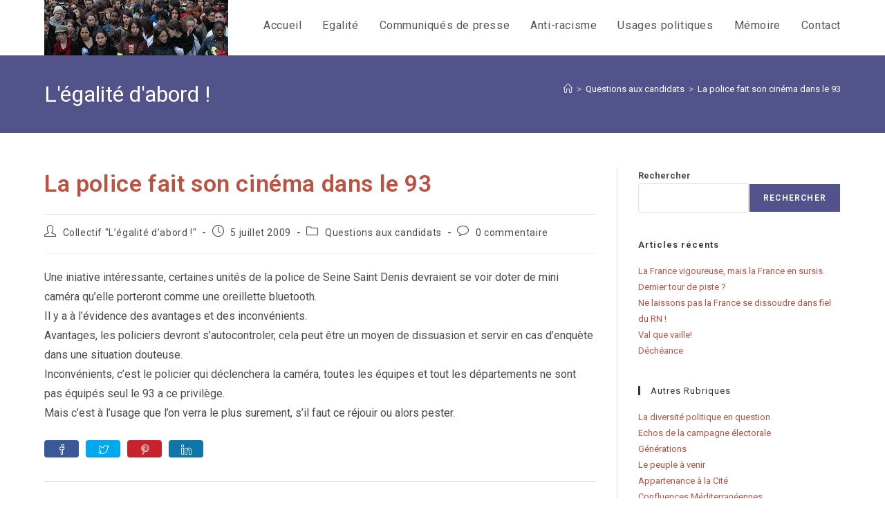

--- FILE ---
content_type: text/html; charset=UTF-8
request_url: https://legalitedabord.eu/la-police-fait-son-cinema-dans-le-93/
body_size: 17928
content:
<!DOCTYPE html>
<html class="html" lang="fr-FR">
<head>
	<meta charset="UTF-8">
	<link rel="profile" href="https://gmpg.org/xfn/11">

	<title>La police fait son cinéma dans le 93 &#8211; L&#039;égalité d&#039;abord !</title>
<meta name='robots' content='max-image-preview:large' />
<link rel="pingback" href="https://legalitedabord.eu/xmlrpc.php">
<meta name="viewport" content="width=device-width, initial-scale=1"><link rel='dns-prefetch' href='//fonts.googleapis.com' />
<link rel='dns-prefetch' href='//hcaptcha.com' />
<link rel="alternate" type="application/rss+xml" title="L&#039;égalité d&#039;abord ! &raquo; Flux" href="https://legalitedabord.eu/feed/" />
<link rel="alternate" type="application/rss+xml" title="L&#039;égalité d&#039;abord ! &raquo; Flux des commentaires" href="https://legalitedabord.eu/comments/feed/" />
<link rel="alternate" type="application/rss+xml" title="L&#039;égalité d&#039;abord ! &raquo; La police fait son cinéma dans le 93 Flux des commentaires" href="https://legalitedabord.eu/la-police-fait-son-cinema-dans-le-93/feed/" />
<link rel="alternate" title="oEmbed (JSON)" type="application/json+oembed" href="https://legalitedabord.eu/wp-json/oembed/1.0/embed?url=https%3A%2F%2Flegalitedabord.eu%2Fla-police-fait-son-cinema-dans-le-93%2F" />
<link rel="alternate" title="oEmbed (XML)" type="text/xml+oembed" href="https://legalitedabord.eu/wp-json/oembed/1.0/embed?url=https%3A%2F%2Flegalitedabord.eu%2Fla-police-fait-son-cinema-dans-le-93%2F&#038;format=xml" />
<style id='wp-img-auto-sizes-contain-inline-css'>
img:is([sizes=auto i],[sizes^="auto," i]){contain-intrinsic-size:3000px 1500px}
/*# sourceURL=wp-img-auto-sizes-contain-inline-css */
</style>
<style id='wp-emoji-styles-inline-css'>

	img.wp-smiley, img.emoji {
		display: inline !important;
		border: none !important;
		box-shadow: none !important;
		height: 1em !important;
		width: 1em !important;
		margin: 0 0.07em !important;
		vertical-align: -0.1em !important;
		background: none !important;
		padding: 0 !important;
	}
/*# sourceURL=wp-emoji-styles-inline-css */
</style>
<style id='wp-block-library-inline-css'>
:root{--wp-block-synced-color:#7a00df;--wp-block-synced-color--rgb:122,0,223;--wp-bound-block-color:var(--wp-block-synced-color);--wp-editor-canvas-background:#ddd;--wp-admin-theme-color:#007cba;--wp-admin-theme-color--rgb:0,124,186;--wp-admin-theme-color-darker-10:#006ba1;--wp-admin-theme-color-darker-10--rgb:0,107,160.5;--wp-admin-theme-color-darker-20:#005a87;--wp-admin-theme-color-darker-20--rgb:0,90,135;--wp-admin-border-width-focus:2px}@media (min-resolution:192dpi){:root{--wp-admin-border-width-focus:1.5px}}.wp-element-button{cursor:pointer}:root .has-very-light-gray-background-color{background-color:#eee}:root .has-very-dark-gray-background-color{background-color:#313131}:root .has-very-light-gray-color{color:#eee}:root .has-very-dark-gray-color{color:#313131}:root .has-vivid-green-cyan-to-vivid-cyan-blue-gradient-background{background:linear-gradient(135deg,#00d084,#0693e3)}:root .has-purple-crush-gradient-background{background:linear-gradient(135deg,#34e2e4,#4721fb 50%,#ab1dfe)}:root .has-hazy-dawn-gradient-background{background:linear-gradient(135deg,#faaca8,#dad0ec)}:root .has-subdued-olive-gradient-background{background:linear-gradient(135deg,#fafae1,#67a671)}:root .has-atomic-cream-gradient-background{background:linear-gradient(135deg,#fdd79a,#004a59)}:root .has-nightshade-gradient-background{background:linear-gradient(135deg,#330968,#31cdcf)}:root .has-midnight-gradient-background{background:linear-gradient(135deg,#020381,#2874fc)}:root{--wp--preset--font-size--normal:16px;--wp--preset--font-size--huge:42px}.has-regular-font-size{font-size:1em}.has-larger-font-size{font-size:2.625em}.has-normal-font-size{font-size:var(--wp--preset--font-size--normal)}.has-huge-font-size{font-size:var(--wp--preset--font-size--huge)}.has-text-align-center{text-align:center}.has-text-align-left{text-align:left}.has-text-align-right{text-align:right}.has-fit-text{white-space:nowrap!important}#end-resizable-editor-section{display:none}.aligncenter{clear:both}.items-justified-left{justify-content:flex-start}.items-justified-center{justify-content:center}.items-justified-right{justify-content:flex-end}.items-justified-space-between{justify-content:space-between}.screen-reader-text{border:0;clip-path:inset(50%);height:1px;margin:-1px;overflow:hidden;padding:0;position:absolute;width:1px;word-wrap:normal!important}.screen-reader-text:focus{background-color:#ddd;clip-path:none;color:#444;display:block;font-size:1em;height:auto;left:5px;line-height:normal;padding:15px 23px 14px;text-decoration:none;top:5px;width:auto;z-index:100000}html :where(.has-border-color){border-style:solid}html :where([style*=border-top-color]){border-top-style:solid}html :where([style*=border-right-color]){border-right-style:solid}html :where([style*=border-bottom-color]){border-bottom-style:solid}html :where([style*=border-left-color]){border-left-style:solid}html :where([style*=border-width]){border-style:solid}html :where([style*=border-top-width]){border-top-style:solid}html :where([style*=border-right-width]){border-right-style:solid}html :where([style*=border-bottom-width]){border-bottom-style:solid}html :where([style*=border-left-width]){border-left-style:solid}html :where(img[class*=wp-image-]){height:auto;max-width:100%}:where(figure){margin:0 0 1em}html :where(.is-position-sticky){--wp-admin--admin-bar--position-offset:var(--wp-admin--admin-bar--height,0px)}@media screen and (max-width:600px){html :where(.is-position-sticky){--wp-admin--admin-bar--position-offset:0px}}

/*# sourceURL=wp-block-library-inline-css */
</style><style id='wp-block-archives-inline-css'>
.wp-block-archives{box-sizing:border-box}.wp-block-archives-dropdown label{display:block}
/*# sourceURL=https://legalitedabord.eu/wp-includes/blocks/archives/style.min.css */
</style>
<style id='wp-block-heading-inline-css'>
h1:where(.wp-block-heading).has-background,h2:where(.wp-block-heading).has-background,h3:where(.wp-block-heading).has-background,h4:where(.wp-block-heading).has-background,h5:where(.wp-block-heading).has-background,h6:where(.wp-block-heading).has-background{padding:1.25em 2.375em}h1.has-text-align-left[style*=writing-mode]:where([style*=vertical-lr]),h1.has-text-align-right[style*=writing-mode]:where([style*=vertical-rl]),h2.has-text-align-left[style*=writing-mode]:where([style*=vertical-lr]),h2.has-text-align-right[style*=writing-mode]:where([style*=vertical-rl]),h3.has-text-align-left[style*=writing-mode]:where([style*=vertical-lr]),h3.has-text-align-right[style*=writing-mode]:where([style*=vertical-rl]),h4.has-text-align-left[style*=writing-mode]:where([style*=vertical-lr]),h4.has-text-align-right[style*=writing-mode]:where([style*=vertical-rl]),h5.has-text-align-left[style*=writing-mode]:where([style*=vertical-lr]),h5.has-text-align-right[style*=writing-mode]:where([style*=vertical-rl]),h6.has-text-align-left[style*=writing-mode]:where([style*=vertical-lr]),h6.has-text-align-right[style*=writing-mode]:where([style*=vertical-rl]){rotate:180deg}
/*# sourceURL=https://legalitedabord.eu/wp-includes/blocks/heading/style.min.css */
</style>
<style id='wp-block-latest-posts-inline-css'>
.wp-block-latest-posts{box-sizing:border-box}.wp-block-latest-posts.alignleft{margin-right:2em}.wp-block-latest-posts.alignright{margin-left:2em}.wp-block-latest-posts.wp-block-latest-posts__list{list-style:none}.wp-block-latest-posts.wp-block-latest-posts__list li{clear:both;overflow-wrap:break-word}.wp-block-latest-posts.is-grid{display:flex;flex-wrap:wrap}.wp-block-latest-posts.is-grid li{margin:0 1.25em 1.25em 0;width:100%}@media (min-width:600px){.wp-block-latest-posts.columns-2 li{width:calc(50% - .625em)}.wp-block-latest-posts.columns-2 li:nth-child(2n){margin-right:0}.wp-block-latest-posts.columns-3 li{width:calc(33.33333% - .83333em)}.wp-block-latest-posts.columns-3 li:nth-child(3n){margin-right:0}.wp-block-latest-posts.columns-4 li{width:calc(25% - .9375em)}.wp-block-latest-posts.columns-4 li:nth-child(4n){margin-right:0}.wp-block-latest-posts.columns-5 li{width:calc(20% - 1em)}.wp-block-latest-posts.columns-5 li:nth-child(5n){margin-right:0}.wp-block-latest-posts.columns-6 li{width:calc(16.66667% - 1.04167em)}.wp-block-latest-posts.columns-6 li:nth-child(6n){margin-right:0}}:root :where(.wp-block-latest-posts.is-grid){padding:0}:root :where(.wp-block-latest-posts.wp-block-latest-posts__list){padding-left:0}.wp-block-latest-posts__post-author,.wp-block-latest-posts__post-date{display:block;font-size:.8125em}.wp-block-latest-posts__post-excerpt,.wp-block-latest-posts__post-full-content{margin-bottom:1em;margin-top:.5em}.wp-block-latest-posts__featured-image a{display:inline-block}.wp-block-latest-posts__featured-image img{height:auto;max-width:100%;width:auto}.wp-block-latest-posts__featured-image.alignleft{float:left;margin-right:1em}.wp-block-latest-posts__featured-image.alignright{float:right;margin-left:1em}.wp-block-latest-posts__featured-image.aligncenter{margin-bottom:1em;text-align:center}
/*# sourceURL=https://legalitedabord.eu/wp-includes/blocks/latest-posts/style.min.css */
</style>
<style id='wp-block-search-inline-css'>
.wp-block-search__button{margin-left:10px;word-break:normal}.wp-block-search__button.has-icon{line-height:0}.wp-block-search__button svg{height:1.25em;min-height:24px;min-width:24px;width:1.25em;fill:currentColor;vertical-align:text-bottom}:where(.wp-block-search__button){border:1px solid #ccc;padding:6px 10px}.wp-block-search__inside-wrapper{display:flex;flex:auto;flex-wrap:nowrap;max-width:100%}.wp-block-search__label{width:100%}.wp-block-search.wp-block-search__button-only .wp-block-search__button{box-sizing:border-box;display:flex;flex-shrink:0;justify-content:center;margin-left:0;max-width:100%}.wp-block-search.wp-block-search__button-only .wp-block-search__inside-wrapper{min-width:0!important;transition-property:width}.wp-block-search.wp-block-search__button-only .wp-block-search__input{flex-basis:100%;transition-duration:.3s}.wp-block-search.wp-block-search__button-only.wp-block-search__searchfield-hidden,.wp-block-search.wp-block-search__button-only.wp-block-search__searchfield-hidden .wp-block-search__inside-wrapper{overflow:hidden}.wp-block-search.wp-block-search__button-only.wp-block-search__searchfield-hidden .wp-block-search__input{border-left-width:0!important;border-right-width:0!important;flex-basis:0;flex-grow:0;margin:0;min-width:0!important;padding-left:0!important;padding-right:0!important;width:0!important}:where(.wp-block-search__input){appearance:none;border:1px solid #949494;flex-grow:1;font-family:inherit;font-size:inherit;font-style:inherit;font-weight:inherit;letter-spacing:inherit;line-height:inherit;margin-left:0;margin-right:0;min-width:3rem;padding:8px;text-decoration:unset!important;text-transform:inherit}:where(.wp-block-search__button-inside .wp-block-search__inside-wrapper){background-color:#fff;border:1px solid #949494;box-sizing:border-box;padding:4px}:where(.wp-block-search__button-inside .wp-block-search__inside-wrapper) .wp-block-search__input{border:none;border-radius:0;padding:0 4px}:where(.wp-block-search__button-inside .wp-block-search__inside-wrapper) .wp-block-search__input:focus{outline:none}:where(.wp-block-search__button-inside .wp-block-search__inside-wrapper) :where(.wp-block-search__button){padding:4px 8px}.wp-block-search.aligncenter .wp-block-search__inside-wrapper{margin:auto}.wp-block[data-align=right] .wp-block-search.wp-block-search__button-only .wp-block-search__inside-wrapper{float:right}
/*# sourceURL=https://legalitedabord.eu/wp-includes/blocks/search/style.min.css */
</style>
<style id='wp-block-search-theme-inline-css'>
.wp-block-search .wp-block-search__label{font-weight:700}.wp-block-search__button{border:1px solid #ccc;padding:.375em .625em}
/*# sourceURL=https://legalitedabord.eu/wp-includes/blocks/search/theme.min.css */
</style>
<style id='wp-block-group-inline-css'>
.wp-block-group{box-sizing:border-box}:where(.wp-block-group.wp-block-group-is-layout-constrained){position:relative}
/*# sourceURL=https://legalitedabord.eu/wp-includes/blocks/group/style.min.css */
</style>
<style id='wp-block-group-theme-inline-css'>
:where(.wp-block-group.has-background){padding:1.25em 2.375em}
/*# sourceURL=https://legalitedabord.eu/wp-includes/blocks/group/theme.min.css */
</style>
<style id='global-styles-inline-css'>
:root{--wp--preset--aspect-ratio--square: 1;--wp--preset--aspect-ratio--4-3: 4/3;--wp--preset--aspect-ratio--3-4: 3/4;--wp--preset--aspect-ratio--3-2: 3/2;--wp--preset--aspect-ratio--2-3: 2/3;--wp--preset--aspect-ratio--16-9: 16/9;--wp--preset--aspect-ratio--9-16: 9/16;--wp--preset--color--black: #000000;--wp--preset--color--cyan-bluish-gray: #abb8c3;--wp--preset--color--white: #ffffff;--wp--preset--color--pale-pink: #f78da7;--wp--preset--color--vivid-red: #cf2e2e;--wp--preset--color--luminous-vivid-orange: #ff6900;--wp--preset--color--luminous-vivid-amber: #fcb900;--wp--preset--color--light-green-cyan: #7bdcb5;--wp--preset--color--vivid-green-cyan: #00d084;--wp--preset--color--pale-cyan-blue: #8ed1fc;--wp--preset--color--vivid-cyan-blue: #0693e3;--wp--preset--color--vivid-purple: #9b51e0;--wp--preset--gradient--vivid-cyan-blue-to-vivid-purple: linear-gradient(135deg,rgb(6,147,227) 0%,rgb(155,81,224) 100%);--wp--preset--gradient--light-green-cyan-to-vivid-green-cyan: linear-gradient(135deg,rgb(122,220,180) 0%,rgb(0,208,130) 100%);--wp--preset--gradient--luminous-vivid-amber-to-luminous-vivid-orange: linear-gradient(135deg,rgb(252,185,0) 0%,rgb(255,105,0) 100%);--wp--preset--gradient--luminous-vivid-orange-to-vivid-red: linear-gradient(135deg,rgb(255,105,0) 0%,rgb(207,46,46) 100%);--wp--preset--gradient--very-light-gray-to-cyan-bluish-gray: linear-gradient(135deg,rgb(238,238,238) 0%,rgb(169,184,195) 100%);--wp--preset--gradient--cool-to-warm-spectrum: linear-gradient(135deg,rgb(74,234,220) 0%,rgb(151,120,209) 20%,rgb(207,42,186) 40%,rgb(238,44,130) 60%,rgb(251,105,98) 80%,rgb(254,248,76) 100%);--wp--preset--gradient--blush-light-purple: linear-gradient(135deg,rgb(255,206,236) 0%,rgb(152,150,240) 100%);--wp--preset--gradient--blush-bordeaux: linear-gradient(135deg,rgb(254,205,165) 0%,rgb(254,45,45) 50%,rgb(107,0,62) 100%);--wp--preset--gradient--luminous-dusk: linear-gradient(135deg,rgb(255,203,112) 0%,rgb(199,81,192) 50%,rgb(65,88,208) 100%);--wp--preset--gradient--pale-ocean: linear-gradient(135deg,rgb(255,245,203) 0%,rgb(182,227,212) 50%,rgb(51,167,181) 100%);--wp--preset--gradient--electric-grass: linear-gradient(135deg,rgb(202,248,128) 0%,rgb(113,206,126) 100%);--wp--preset--gradient--midnight: linear-gradient(135deg,rgb(2,3,129) 0%,rgb(40,116,252) 100%);--wp--preset--font-size--small: 13px;--wp--preset--font-size--medium: 20px;--wp--preset--font-size--large: 36px;--wp--preset--font-size--x-large: 42px;--wp--preset--spacing--20: 0.44rem;--wp--preset--spacing--30: 0.67rem;--wp--preset--spacing--40: 1rem;--wp--preset--spacing--50: 1.5rem;--wp--preset--spacing--60: 2.25rem;--wp--preset--spacing--70: 3.38rem;--wp--preset--spacing--80: 5.06rem;--wp--preset--shadow--natural: 6px 6px 9px rgba(0, 0, 0, 0.2);--wp--preset--shadow--deep: 12px 12px 50px rgba(0, 0, 0, 0.4);--wp--preset--shadow--sharp: 6px 6px 0px rgba(0, 0, 0, 0.2);--wp--preset--shadow--outlined: 6px 6px 0px -3px rgb(255, 255, 255), 6px 6px rgb(0, 0, 0);--wp--preset--shadow--crisp: 6px 6px 0px rgb(0, 0, 0);}:where(.is-layout-flex){gap: 0.5em;}:where(.is-layout-grid){gap: 0.5em;}body .is-layout-flex{display: flex;}.is-layout-flex{flex-wrap: wrap;align-items: center;}.is-layout-flex > :is(*, div){margin: 0;}body .is-layout-grid{display: grid;}.is-layout-grid > :is(*, div){margin: 0;}:where(.wp-block-columns.is-layout-flex){gap: 2em;}:where(.wp-block-columns.is-layout-grid){gap: 2em;}:where(.wp-block-post-template.is-layout-flex){gap: 1.25em;}:where(.wp-block-post-template.is-layout-grid){gap: 1.25em;}.has-black-color{color: var(--wp--preset--color--black) !important;}.has-cyan-bluish-gray-color{color: var(--wp--preset--color--cyan-bluish-gray) !important;}.has-white-color{color: var(--wp--preset--color--white) !important;}.has-pale-pink-color{color: var(--wp--preset--color--pale-pink) !important;}.has-vivid-red-color{color: var(--wp--preset--color--vivid-red) !important;}.has-luminous-vivid-orange-color{color: var(--wp--preset--color--luminous-vivid-orange) !important;}.has-luminous-vivid-amber-color{color: var(--wp--preset--color--luminous-vivid-amber) !important;}.has-light-green-cyan-color{color: var(--wp--preset--color--light-green-cyan) !important;}.has-vivid-green-cyan-color{color: var(--wp--preset--color--vivid-green-cyan) !important;}.has-pale-cyan-blue-color{color: var(--wp--preset--color--pale-cyan-blue) !important;}.has-vivid-cyan-blue-color{color: var(--wp--preset--color--vivid-cyan-blue) !important;}.has-vivid-purple-color{color: var(--wp--preset--color--vivid-purple) !important;}.has-black-background-color{background-color: var(--wp--preset--color--black) !important;}.has-cyan-bluish-gray-background-color{background-color: var(--wp--preset--color--cyan-bluish-gray) !important;}.has-white-background-color{background-color: var(--wp--preset--color--white) !important;}.has-pale-pink-background-color{background-color: var(--wp--preset--color--pale-pink) !important;}.has-vivid-red-background-color{background-color: var(--wp--preset--color--vivid-red) !important;}.has-luminous-vivid-orange-background-color{background-color: var(--wp--preset--color--luminous-vivid-orange) !important;}.has-luminous-vivid-amber-background-color{background-color: var(--wp--preset--color--luminous-vivid-amber) !important;}.has-light-green-cyan-background-color{background-color: var(--wp--preset--color--light-green-cyan) !important;}.has-vivid-green-cyan-background-color{background-color: var(--wp--preset--color--vivid-green-cyan) !important;}.has-pale-cyan-blue-background-color{background-color: var(--wp--preset--color--pale-cyan-blue) !important;}.has-vivid-cyan-blue-background-color{background-color: var(--wp--preset--color--vivid-cyan-blue) !important;}.has-vivid-purple-background-color{background-color: var(--wp--preset--color--vivid-purple) !important;}.has-black-border-color{border-color: var(--wp--preset--color--black) !important;}.has-cyan-bluish-gray-border-color{border-color: var(--wp--preset--color--cyan-bluish-gray) !important;}.has-white-border-color{border-color: var(--wp--preset--color--white) !important;}.has-pale-pink-border-color{border-color: var(--wp--preset--color--pale-pink) !important;}.has-vivid-red-border-color{border-color: var(--wp--preset--color--vivid-red) !important;}.has-luminous-vivid-orange-border-color{border-color: var(--wp--preset--color--luminous-vivid-orange) !important;}.has-luminous-vivid-amber-border-color{border-color: var(--wp--preset--color--luminous-vivid-amber) !important;}.has-light-green-cyan-border-color{border-color: var(--wp--preset--color--light-green-cyan) !important;}.has-vivid-green-cyan-border-color{border-color: var(--wp--preset--color--vivid-green-cyan) !important;}.has-pale-cyan-blue-border-color{border-color: var(--wp--preset--color--pale-cyan-blue) !important;}.has-vivid-cyan-blue-border-color{border-color: var(--wp--preset--color--vivid-cyan-blue) !important;}.has-vivid-purple-border-color{border-color: var(--wp--preset--color--vivid-purple) !important;}.has-vivid-cyan-blue-to-vivid-purple-gradient-background{background: var(--wp--preset--gradient--vivid-cyan-blue-to-vivid-purple) !important;}.has-light-green-cyan-to-vivid-green-cyan-gradient-background{background: var(--wp--preset--gradient--light-green-cyan-to-vivid-green-cyan) !important;}.has-luminous-vivid-amber-to-luminous-vivid-orange-gradient-background{background: var(--wp--preset--gradient--luminous-vivid-amber-to-luminous-vivid-orange) !important;}.has-luminous-vivid-orange-to-vivid-red-gradient-background{background: var(--wp--preset--gradient--luminous-vivid-orange-to-vivid-red) !important;}.has-very-light-gray-to-cyan-bluish-gray-gradient-background{background: var(--wp--preset--gradient--very-light-gray-to-cyan-bluish-gray) !important;}.has-cool-to-warm-spectrum-gradient-background{background: var(--wp--preset--gradient--cool-to-warm-spectrum) !important;}.has-blush-light-purple-gradient-background{background: var(--wp--preset--gradient--blush-light-purple) !important;}.has-blush-bordeaux-gradient-background{background: var(--wp--preset--gradient--blush-bordeaux) !important;}.has-luminous-dusk-gradient-background{background: var(--wp--preset--gradient--luminous-dusk) !important;}.has-pale-ocean-gradient-background{background: var(--wp--preset--gradient--pale-ocean) !important;}.has-electric-grass-gradient-background{background: var(--wp--preset--gradient--electric-grass) !important;}.has-midnight-gradient-background{background: var(--wp--preset--gradient--midnight) !important;}.has-small-font-size{font-size: var(--wp--preset--font-size--small) !important;}.has-medium-font-size{font-size: var(--wp--preset--font-size--medium) !important;}.has-large-font-size{font-size: var(--wp--preset--font-size--large) !important;}.has-x-large-font-size{font-size: var(--wp--preset--font-size--x-large) !important;}
/*# sourceURL=global-styles-inline-css */
</style>

<style id='classic-theme-styles-inline-css'>
/*! This file is auto-generated */
.wp-block-button__link{color:#fff;background-color:#32373c;border-radius:9999px;box-shadow:none;text-decoration:none;padding:calc(.667em + 2px) calc(1.333em + 2px);font-size:1.125em}.wp-block-file__button{background:#32373c;color:#fff;text-decoration:none}
/*# sourceURL=/wp-includes/css/classic-themes.min.css */
</style>
<link rel='stylesheet' id='oceanwp-style-css' href='https://legalitedabord.eu/wp-content/themes/oceanwp/assets/css/style.min.css?ver=1.0' media='all' />
<style id='oceanwp-style-inline-css'>
div.wpforms-container-full .wpforms-form input[type=submit]:hover,
			div.wpforms-container-full .wpforms-form input[type=submit]:focus,
			div.wpforms-container-full .wpforms-form input[type=submit]:active,
			div.wpforms-container-full .wpforms-form button[type=submit]:hover,
			div.wpforms-container-full .wpforms-form button[type=submit]:focus,
			div.wpforms-container-full .wpforms-form button[type=submit]:active,
			div.wpforms-container-full .wpforms-form .wpforms-page-button:hover,
			div.wpforms-container-full .wpforms-form .wpforms-page-button:active,
			div.wpforms-container-full .wpforms-form .wpforms-page-button:focus {
				border: none;
			}
/*# sourceURL=oceanwp-style-inline-css */
</style>
<link rel='stylesheet' id='child-style-css' href='https://legalitedabord.eu/wp-content/themes/oceanwp-child-theme-master/style.css?ver=6.9' media='all' />
<link rel='stylesheet' id='font-awesome-css' href='https://legalitedabord.eu/wp-content/themes/oceanwp/assets/fonts/fontawesome/css/all.min.css?ver=6.7.2' media='all' />
<link rel='stylesheet' id='simple-line-icons-css' href='https://legalitedabord.eu/wp-content/themes/oceanwp/assets/css/third/simple-line-icons.min.css?ver=2.4.0' media='all' />
<link rel='stylesheet' id='oceanwp-hamburgers-css' href='https://legalitedabord.eu/wp-content/themes/oceanwp/assets/css/third/hamburgers/hamburgers.min.css?ver=1.0' media='all' />
<link rel='stylesheet' id='oceanwp-elastic-css' href='https://legalitedabord.eu/wp-content/themes/oceanwp/assets/css/third/hamburgers/types/elastic.css?ver=1.0' media='all' />
<link rel='stylesheet' id='oceanwp-google-font-roboto-css' href='//fonts.googleapis.com/css?family=Roboto%3A100%2C200%2C300%2C400%2C500%2C600%2C700%2C800%2C900%2C100i%2C200i%2C300i%2C400i%2C500i%2C600i%2C700i%2C800i%2C900i&#038;subset=latin&#038;display=swap&#038;ver=6.9' media='all' />
<script src="https://legalitedabord.eu/wp-includes/js/jquery/jquery.min.js?ver=3.7.1" id="jquery-core-js"></script>
<script src="https://legalitedabord.eu/wp-includes/js/jquery/jquery-migrate.min.js?ver=3.4.1" id="jquery-migrate-js"></script>
<link rel="https://api.w.org/" href="https://legalitedabord.eu/wp-json/" /><link rel="alternate" title="JSON" type="application/json" href="https://legalitedabord.eu/wp-json/wp/v2/posts/490" /><link rel="EditURI" type="application/rsd+xml" title="RSD" href="https://legalitedabord.eu/xmlrpc.php?rsd" />
<link rel="canonical" href="https://legalitedabord.eu/la-police-fait-son-cinema-dans-le-93/" />
<link rel='shortlink' href='https://legalitedabord.eu/?p=490' />
<style>
.h-captcha{position:relative;display:block;margin-bottom:2rem;padding:0;clear:both}.h-captcha[data-size="normal"]{width:302px;height:76px}.h-captcha[data-size="compact"]{width:158px;height:138px}.h-captcha[data-size="invisible"]{display:none}.h-captcha iframe{z-index:1}.h-captcha::before{content:"";display:block;position:absolute;top:0;left:0;background:url(https://legalitedabord.eu/wp-content/plugins/hcaptcha-for-forms-and-more/assets/images/hcaptcha-div-logo.svg) no-repeat;border:1px solid #fff0;border-radius:4px;box-sizing:border-box}.h-captcha::after{content:"The hCaptcha loading is delayed until user interaction.";font-family:-apple-system,system-ui,BlinkMacSystemFont,"Segoe UI",Roboto,Oxygen,Ubuntu,"Helvetica Neue",Arial,sans-serif;font-size:10px;font-weight:500;position:absolute;top:0;bottom:0;left:0;right:0;box-sizing:border-box;color:#bf1722;opacity:0}.h-captcha:not(:has(iframe))::after{animation:hcap-msg-fade-in .3s ease forwards;animation-delay:2s}.h-captcha:has(iframe)::after{animation:none;opacity:0}@keyframes hcap-msg-fade-in{to{opacity:1}}.h-captcha[data-size="normal"]::before{width:302px;height:76px;background-position:93.8% 28%}.h-captcha[data-size="normal"]::after{width:302px;height:76px;display:flex;flex-wrap:wrap;align-content:center;line-height:normal;padding:0 75px 0 10px}.h-captcha[data-size="compact"]::before{width:158px;height:138px;background-position:49.9% 78.8%}.h-captcha[data-size="compact"]::after{width:158px;height:138px;text-align:center;line-height:normal;padding:24px 10px 10px 10px}.h-captcha[data-theme="light"]::before,body.is-light-theme .h-captcha[data-theme="auto"]::before,.h-captcha[data-theme="auto"]::before{background-color:#fafafa;border:1px solid #e0e0e0}.h-captcha[data-theme="dark"]::before,body.is-dark-theme .h-captcha[data-theme="auto"]::before,html.wp-dark-mode-active .h-captcha[data-theme="auto"]::before,html.drdt-dark-mode .h-captcha[data-theme="auto"]::before{background-image:url(https://legalitedabord.eu/wp-content/plugins/hcaptcha-for-forms-and-more/assets/images/hcaptcha-div-logo-white.svg);background-repeat:no-repeat;background-color:#333;border:1px solid #f5f5f5}@media (prefers-color-scheme:dark){.h-captcha[data-theme="auto"]::before{background-image:url(https://legalitedabord.eu/wp-content/plugins/hcaptcha-for-forms-and-more/assets/images/hcaptcha-div-logo-white.svg);background-repeat:no-repeat;background-color:#333;border:1px solid #f5f5f5}}.h-captcha[data-theme="custom"]::before{background-color:initial}.h-captcha[data-size="invisible"]::before,.h-captcha[data-size="invisible"]::after{display:none}.h-captcha iframe{position:relative}div[style*="z-index: 2147483647"] div[style*="border-width: 11px"][style*="position: absolute"][style*="pointer-events: none"]{border-style:none}
</style>
<style>
div.wpforms-container-full .wpforms-form .h-captcha{position:relative;display:block;margin-bottom:0;padding:0;clear:both}div.wpforms-container-full .wpforms-form .h-captcha[data-size="normal"]{width:302px;height:76px}div.wpforms-container-full .wpforms-form .h-captcha[data-size="compact"]{width:158px;height:138px}div.wpforms-container-full .wpforms-form .h-captcha[data-size="invisible"]{display:none}div.wpforms-container-full .wpforms-form .h-captcha iframe{position:relative}
</style>
<link rel="icon" href="https://legalitedabord.eu/wp-content/uploads/2022/03/cropped-logo-egalite-dabord-2022-32x32.png" sizes="32x32" />
<link rel="icon" href="https://legalitedabord.eu/wp-content/uploads/2022/03/cropped-logo-egalite-dabord-2022-192x192.png" sizes="192x192" />
<link rel="apple-touch-icon" href="https://legalitedabord.eu/wp-content/uploads/2022/03/cropped-logo-egalite-dabord-2022-180x180.png" />
<meta name="msapplication-TileImage" content="https://legalitedabord.eu/wp-content/uploads/2022/03/cropped-logo-egalite-dabord-2022-270x270.png" />
		<style id="wp-custom-css">
			.site-breadcrumbs a,.site-breadcrumbs a:visited,.site-breadcrumbs a:active{color:#fff}.site-breadcrumbs a:hover{color:#EED6C0}a.post-edit-link,a.post-edit-link:hover,a.post-edit-link:visited{color:#53538b}		</style>
		<!-- OceanWP CSS -->
<style type="text/css">
/* Colors */a:hover,a.light:hover,.theme-heading .text::before,.theme-heading .text::after,#top-bar-content >a:hover,#top-bar-social li.oceanwp-email a:hover,#site-navigation-wrap .dropdown-menu >li >a:hover,#site-header.medium-header #medium-searchform button:hover,.oceanwp-mobile-menu-icon a:hover,.blog-entry.post .blog-entry-header .entry-title a:hover,.blog-entry.post .blog-entry-readmore a:hover,.blog-entry.thumbnail-entry .blog-entry-category a,ul.meta li a:hover,.dropcap,.single nav.post-navigation .nav-links .title,body .related-post-title a:hover,body #wp-calendar caption,body .contact-info-widget.default i,body .contact-info-widget.big-icons i,body .custom-links-widget .oceanwp-custom-links li a:hover,body .custom-links-widget .oceanwp-custom-links li a:hover:before,body .posts-thumbnails-widget li a:hover,body .social-widget li.oceanwp-email a:hover,.comment-author .comment-meta .comment-reply-link,#respond #cancel-comment-reply-link:hover,#footer-widgets .footer-box a:hover,#footer-bottom a:hover,#footer-bottom #footer-bottom-menu a:hover,.sidr a:hover,.sidr-class-dropdown-toggle:hover,.sidr-class-menu-item-has-children.active >a,.sidr-class-menu-item-has-children.active >a >.sidr-class-dropdown-toggle,input[type=checkbox]:checked:before{color:#333333}.single nav.post-navigation .nav-links .title .owp-icon use,.blog-entry.post .blog-entry-readmore a:hover .owp-icon use,body .contact-info-widget.default .owp-icon use,body .contact-info-widget.big-icons .owp-icon use{stroke:#333333}input[type="button"],input[type="reset"],input[type="submit"],button[type="submit"],.button,#site-navigation-wrap .dropdown-menu >li.btn >a >span,.thumbnail:hover i,.thumbnail:hover .link-post-svg-icon,.post-quote-content,.omw-modal .omw-close-modal,body .contact-info-widget.big-icons li:hover i,body .contact-info-widget.big-icons li:hover .owp-icon,body div.wpforms-container-full .wpforms-form input[type=submit],body div.wpforms-container-full .wpforms-form button[type=submit],body div.wpforms-container-full .wpforms-form .wpforms-page-button,.woocommerce-cart .wp-element-button,.woocommerce-checkout .wp-element-button,.wp-block-button__link{background-color:#333333}.widget-title{border-color:#333333}blockquote{border-color:#333333}.wp-block-quote{border-color:#333333}#searchform-dropdown{border-color:#333333}.dropdown-menu .sub-menu{border-color:#333333}.blog-entry.large-entry .blog-entry-readmore a:hover{border-color:#333333}.oceanwp-newsletter-form-wrap input[type="email"]:focus{border-color:#333333}.social-widget li.oceanwp-email a:hover{border-color:#333333}#respond #cancel-comment-reply-link:hover{border-color:#333333}body .contact-info-widget.big-icons li:hover i{border-color:#333333}body .contact-info-widget.big-icons li:hover .owp-icon{border-color:#333333}#footer-widgets .oceanwp-newsletter-form-wrap input[type="email"]:focus{border-color:#333333}input[type="button"]:hover,input[type="reset"]:hover,input[type="submit"]:hover,button[type="submit"]:hover,input[type="button"]:focus,input[type="reset"]:focus,input[type="submit"]:focus,button[type="submit"]:focus,.button:hover,.button:focus,#site-navigation-wrap .dropdown-menu >li.btn >a:hover >span,.post-quote-author,.omw-modal .omw-close-modal:hover,body div.wpforms-container-full .wpforms-form input[type=submit]:hover,body div.wpforms-container-full .wpforms-form button[type=submit]:hover,body div.wpforms-container-full .wpforms-form .wpforms-page-button:hover,.woocommerce-cart .wp-element-button:hover,.woocommerce-checkout .wp-element-button:hover,.wp-block-button__link:hover{background-color:#bc5242}table th,table td,hr,.content-area,body.content-left-sidebar #content-wrap .content-area,.content-left-sidebar .content-area,#top-bar-wrap,#site-header,#site-header.top-header #search-toggle,.dropdown-menu ul li,.centered-minimal-page-header,.blog-entry.post,.blog-entry.grid-entry .blog-entry-inner,.blog-entry.thumbnail-entry .blog-entry-bottom,.single-post .entry-title,.single .entry-share-wrap .entry-share,.single .entry-share,.single .entry-share ul li a,.single nav.post-navigation,.single nav.post-navigation .nav-links .nav-previous,#author-bio,#author-bio .author-bio-avatar,#author-bio .author-bio-social li a,#related-posts,#comments,.comment-body,#respond #cancel-comment-reply-link,#blog-entries .type-page,.page-numbers a,.page-numbers span:not(.elementor-screen-only),.page-links span,body #wp-calendar caption,body #wp-calendar th,body #wp-calendar tbody,body .contact-info-widget.default i,body .contact-info-widget.big-icons i,body .contact-info-widget.big-icons .owp-icon,body .contact-info-widget.default .owp-icon,body .posts-thumbnails-widget li,body .tagcloud a{border-color:#dddddd}a{color:#bc5242}a .owp-icon use{stroke:#bc5242}a:hover{color:#bc5a4b}a:hover .owp-icon use{stroke:#bc5a4b}body .theme-button,body input[type="submit"],body button[type="submit"],body button,body .button,body div.wpforms-container-full .wpforms-form input[type=submit],body div.wpforms-container-full .wpforms-form button[type=submit],body div.wpforms-container-full .wpforms-form .wpforms-page-button,.woocommerce-cart .wp-element-button,.woocommerce-checkout .wp-element-button,.wp-block-button__link{border-color:#ffffff}body .theme-button:hover,body input[type="submit"]:hover,body button[type="submit"]:hover,body button:hover,body .button:hover,body div.wpforms-container-full .wpforms-form input[type=submit]:hover,body div.wpforms-container-full .wpforms-form input[type=submit]:active,body div.wpforms-container-full .wpforms-form button[type=submit]:hover,body div.wpforms-container-full .wpforms-form button[type=submit]:active,body div.wpforms-container-full .wpforms-form .wpforms-page-button:hover,body div.wpforms-container-full .wpforms-form .wpforms-page-button:active,.woocommerce-cart .wp-element-button:hover,.woocommerce-checkout .wp-element-button:hover,.wp-block-button__link:hover{border-color:#ffffff}.page-header .page-header-title,.page-header.background-image-page-header .page-header-title{color:#ffffff}h1{color:#bc5242}h2{color:#333333}/* OceanWP Style Settings CSS */.theme-button,input[type="submit"],button[type="submit"],button,.button,body div.wpforms-container-full .wpforms-form input[type=submit],body div.wpforms-container-full .wpforms-form button[type=submit],body div.wpforms-container-full .wpforms-form .wpforms-page-button{border-style:solid}.theme-button,input[type="submit"],button[type="submit"],button,.button,body div.wpforms-container-full .wpforms-form input[type=submit],body div.wpforms-container-full .wpforms-form button[type=submit],body div.wpforms-container-full .wpforms-form .wpforms-page-button{border-width:1px}form input[type="text"],form input[type="password"],form input[type="email"],form input[type="url"],form input[type="date"],form input[type="month"],form input[type="time"],form input[type="datetime"],form input[type="datetime-local"],form input[type="week"],form input[type="number"],form input[type="search"],form input[type="tel"],form input[type="color"],form select,form textarea,.woocommerce .woocommerce-checkout .select2-container--default .select2-selection--single{border-style:solid}body div.wpforms-container-full .wpforms-form input[type=date],body div.wpforms-container-full .wpforms-form input[type=datetime],body div.wpforms-container-full .wpforms-form input[type=datetime-local],body div.wpforms-container-full .wpforms-form input[type=email],body div.wpforms-container-full .wpforms-form input[type=month],body div.wpforms-container-full .wpforms-form input[type=number],body div.wpforms-container-full .wpforms-form input[type=password],body div.wpforms-container-full .wpforms-form input[type=range],body div.wpforms-container-full .wpforms-form input[type=search],body div.wpforms-container-full .wpforms-form input[type=tel],body div.wpforms-container-full .wpforms-form input[type=text],body div.wpforms-container-full .wpforms-form input[type=time],body div.wpforms-container-full .wpforms-form input[type=url],body div.wpforms-container-full .wpforms-form input[type=week],body div.wpforms-container-full .wpforms-form select,body div.wpforms-container-full .wpforms-form textarea{border-style:solid}form input[type="text"],form input[type="password"],form input[type="email"],form input[type="url"],form input[type="date"],form input[type="month"],form input[type="time"],form input[type="datetime"],form input[type="datetime-local"],form input[type="week"],form input[type="number"],form input[type="search"],form input[type="tel"],form input[type="color"],form select,form textarea{border-radius:3px}body div.wpforms-container-full .wpforms-form input[type=date],body div.wpforms-container-full .wpforms-form input[type=datetime],body div.wpforms-container-full .wpforms-form input[type=datetime-local],body div.wpforms-container-full .wpforms-form input[type=email],body div.wpforms-container-full .wpforms-form input[type=month],body div.wpforms-container-full .wpforms-form input[type=number],body div.wpforms-container-full .wpforms-form input[type=password],body div.wpforms-container-full .wpforms-form input[type=range],body div.wpforms-container-full .wpforms-form input[type=search],body div.wpforms-container-full .wpforms-form input[type=tel],body div.wpforms-container-full .wpforms-form input[type=text],body div.wpforms-container-full .wpforms-form input[type=time],body div.wpforms-container-full .wpforms-form input[type=url],body div.wpforms-container-full .wpforms-form input[type=week],body div.wpforms-container-full .wpforms-form select,body div.wpforms-container-full .wpforms-form textarea{border-radius:3px}/* Header */#site-header.has-header-media .overlay-header-media{background-color:rgba(0,0,0,0.5)}#mobile-dropdown{max-height:469px}.mobile-menu .hamburger-inner,.mobile-menu .hamburger-inner::before,.mobile-menu .hamburger-inner::after{background-color:#000000}/* Blog CSS */.single-post .entry-title{color:#bc5242}.ocean-single-post-header ul.meta-item li a:hover{color:#333333}/* Footer Copyright */#footer-bottom,#footer-bottom p{color:#e2e2e2}#footer-bottom a:hover,#footer-bottom #footer-bottom-menu a:hover{color:#ffffff}.page-header{background-color:#53538b}/* Typography */body{font-family:Roboto;font-size:16px;line-height:1.8}h1,h2,h3,h4,h5,h6,.theme-heading,.widget-title,.oceanwp-widget-recent-posts-title,.comment-reply-title,.entry-title,.sidebar-box .widget-title{line-height:1.4}h1{font-size:23px;line-height:1.4}h2{font-size:20px;line-height:1.4}h3{font-size:18px;line-height:1.4}h4{font-size:17px;line-height:1.4}h5{font-size:14px;line-height:1.4}h6{font-size:15px;line-height:1.4}.page-header .page-header-title,.page-header.background-image-page-header .page-header-title{font-size:32px;line-height:1.4}.page-header .page-subheading{font-size:15px;line-height:1.8}.site-breadcrumbs,.site-breadcrumbs a{font-size:13px;line-height:1.4}#top-bar-content,#top-bar-social-alt{font-size:12px;line-height:1.8}#site-logo a.site-logo-text{font-size:24px;line-height:1.8}#site-navigation-wrap .dropdown-menu >li >a,#site-header.full_screen-header .fs-dropdown-menu >li >a,#site-header.top-header #site-navigation-wrap .dropdown-menu >li >a,#site-header.center-header #site-navigation-wrap .dropdown-menu >li >a,#site-header.medium-header #site-navigation-wrap .dropdown-menu >li >a,.oceanwp-mobile-menu-icon a{font-size:16px}.dropdown-menu ul li a.menu-link,#site-header.full_screen-header .fs-dropdown-menu ul.sub-menu li a{font-size:12px;line-height:1.2;letter-spacing:.6px}.sidr-class-dropdown-menu li a,a.sidr-class-toggle-sidr-close,#mobile-dropdown ul li a,body #mobile-fullscreen ul li a{font-size:15px;line-height:1.8}.blog-entry.post .blog-entry-header .entry-title a{font-size:24px;line-height:1.4}.ocean-single-post-header .single-post-title{font-size:34px;line-height:1.4;letter-spacing:.6px}.ocean-single-post-header ul.meta-item li,.ocean-single-post-header ul.meta-item li a{font-size:13px;line-height:1.4;letter-spacing:.6px}.ocean-single-post-header .post-author-name,.ocean-single-post-header .post-author-name a{font-size:14px;line-height:1.4;letter-spacing:.6px}.ocean-single-post-header .post-author-description{font-size:12px;line-height:1.4;letter-spacing:.6px}.single-post .entry-title{line-height:1.4;letter-spacing:.6px}.single-post ul.meta li,.single-post ul.meta li a{font-size:14px;line-height:1.4;letter-spacing:.6px}.sidebar-box .widget-title,.sidebar-box.widget_block .wp-block-heading{font-size:13px;line-height:1;letter-spacing:1px}#footer-widgets .footer-box .widget-title{font-size:13px;line-height:1;letter-spacing:1px}#footer-bottom #copyright{font-size:12px;line-height:1}#footer-bottom #footer-bottom-menu{font-size:12px;line-height:1}.woocommerce-store-notice.demo_store{line-height:2;letter-spacing:1.5px}.demo_store .woocommerce-store-notice__dismiss-link{line-height:2;letter-spacing:1.5px}.woocommerce ul.products li.product li.title h2,.woocommerce ul.products li.product li.title a{font-size:14px;line-height:1.5}.woocommerce ul.products li.product li.category,.woocommerce ul.products li.product li.category a{font-size:12px;line-height:1}.woocommerce ul.products li.product .price{font-size:18px;line-height:1}.woocommerce ul.products li.product .button,.woocommerce ul.products li.product .product-inner .added_to_cart{font-size:12px;line-height:1.5;letter-spacing:1px}.woocommerce ul.products li.owp-woo-cond-notice span,.woocommerce ul.products li.owp-woo-cond-notice a{font-size:16px;line-height:1;letter-spacing:1px;font-weight:600;text-transform:capitalize}.woocommerce div.product .product_title{font-size:24px;line-height:1.4;letter-spacing:.6px}.woocommerce div.product p.price{font-size:36px;line-height:1}.woocommerce .owp-btn-normal .summary form button.button,.woocommerce .owp-btn-big .summary form button.button,.woocommerce .owp-btn-very-big .summary form button.button{font-size:12px;line-height:1.5;letter-spacing:1px;text-transform:uppercase}.woocommerce div.owp-woo-single-cond-notice span,.woocommerce div.owp-woo-single-cond-notice a{font-size:18px;line-height:2;letter-spacing:1.5px;font-weight:600;text-transform:capitalize}
</style></head>

<body class="wp-singular post-template-default single single-post postid-490 single-format-standard wp-custom-logo wp-embed-responsive wp-theme-oceanwp wp-child-theme-oceanwp-child-theme-master oceanwp-theme dropdown-mobile no-header-border default-breakpoint has-sidebar content-right-sidebar post-in-category-questions-aux-candidats has-breadcrumbs has-blog-grid" itemscope="itemscope" itemtype="https://schema.org/Article">

	
	
	<div id="outer-wrap" class="site clr">

		<a class="skip-link screen-reader-text" href="#main">Skip to content</a>

		
		<div id="wrap" class="clr">

			
			
<header id="site-header" class="minimal-header clr" data-height="74" itemscope="itemscope" itemtype="https://schema.org/WPHeader" role="banner">

	
					
			<div id="site-header-inner" class="clr container">

				
				

<div id="site-logo" class="clr has-responsive-logo" itemscope itemtype="https://schema.org/Brand" >

	
	<div id="site-logo-inner" class="clr">

		<a href="https://legalitedabord.eu/" class="custom-logo-link" rel="home"><img width="266" height="80" src="https://legalitedabord.eu/wp-content/uploads/2022/03/logo-legalite-dabord.jpg" class="custom-logo" alt="L&#039;égalité d&#039;abord !" decoding="async" /></a><a href="https://legalitedabord.eu/" class="responsive-logo-link" rel="home"><img src="http://localhost/legalite/wp-content/uploads/2022/03/logo-legalite-dabord.jpg" class="responsive-logo" width="" height="" alt="" /></a>
	</div><!-- #site-logo-inner -->

	
	
</div><!-- #site-logo -->

			<div id="site-navigation-wrap" class="clr">
			
			
			
			<nav id="site-navigation" class="navigation main-navigation clr" itemscope="itemscope" itemtype="https://schema.org/SiteNavigationElement" role="navigation" >

				<ul id="menu-menu-horizontal-grand-ecrans" class="main-menu dropdown-menu sf-menu"><li id="menu-item-3881" class="menu-item menu-item-type-custom menu-item-object-custom menu-item-home menu-item-3881"><a href="https://legalitedabord.eu/" class="menu-link"><span class="text-wrap">Accueil</span></a></li><li id="menu-item-1881" class="menu-item menu-item-type-taxonomy menu-item-object-category menu-item-1881"><a href="https://legalitedabord.eu/category/egalite-inegalites-discriminations-le-debat/" class="menu-link"><span class="text-wrap">Egalité</span></a></li><li id="menu-item-1882" class="menu-item menu-item-type-taxonomy menu-item-object-category menu-item-1882"><a href="https://legalitedabord.eu/category/communiques-de-presse/" class="menu-link"><span class="text-wrap">Communiqués de presse</span></a></li><li id="menu-item-1883" class="menu-item menu-item-type-taxonomy menu-item-object-category menu-item-1883"><a href="https://legalitedabord.eu/category/anti-racisme/" class="menu-link"><span class="text-wrap">Anti-racisme</span></a></li><li id="menu-item-1884" class="menu-item menu-item-type-taxonomy menu-item-object-category menu-item-1884"><a href="https://legalitedabord.eu/category/republique-usages-politiques-et-religions/" class="menu-link"><span class="text-wrap">Usages politiques</span></a></li><li id="menu-item-1885" class="menu-item menu-item-type-taxonomy menu-item-object-category menu-item-1885"><a href="https://legalitedabord.eu/category/memoire-et-histoire-pour-lavenir/" class="menu-link"><span class="text-wrap">Mémoire</span></a></li><li id="menu-item-1876" class="menu-item menu-item-type-post_type menu-item-object-page menu-item-1876"><a href="https://legalitedabord.eu/contact/" class="menu-link"><span class="text-wrap">Contact</span></a></li></ul>
			</nav><!-- #site-navigation -->

			
			
					</div><!-- #site-navigation-wrap -->
			
		
	
				
	
	<div class="oceanwp-mobile-menu-icon clr mobile-right">

		
		
		
		<a href="https://legalitedabord.eu/#mobile-menu-toggle" class="mobile-menu"  aria-label="Menu mobile">
							<div class="hamburger hamburger--elastic" aria-expanded="false" role="navigation">
					<div class="hamburger-box">
						<div class="hamburger-inner"></div>
					</div>
				</div>
						</a>

		
		
		
	</div><!-- #oceanwp-mobile-menu-navbar -->

	

			</div><!-- #site-header-inner -->

			
<div id="mobile-dropdown" class="clr" >

	<nav class="clr" itemscope="itemscope" itemtype="https://schema.org/SiteNavigationElement">

		
	<div id="mobile-nav" class="navigation clr">

		<ul id="menu-menu-horizontal-grand-ecrans-1" class="menu"><li class="menu-item menu-item-type-custom menu-item-object-custom menu-item-home menu-item-3881"><a href="https://legalitedabord.eu/">Accueil</a></li>
<li class="menu-item menu-item-type-taxonomy menu-item-object-category menu-item-1881"><a href="https://legalitedabord.eu/category/egalite-inegalites-discriminations-le-debat/">Egalité</a></li>
<li class="menu-item menu-item-type-taxonomy menu-item-object-category menu-item-1882"><a href="https://legalitedabord.eu/category/communiques-de-presse/">Communiqués de presse</a></li>
<li class="menu-item menu-item-type-taxonomy menu-item-object-category menu-item-1883"><a href="https://legalitedabord.eu/category/anti-racisme/">Anti-racisme</a></li>
<li class="menu-item menu-item-type-taxonomy menu-item-object-category menu-item-1884"><a href="https://legalitedabord.eu/category/republique-usages-politiques-et-religions/">Usages politiques</a></li>
<li class="menu-item menu-item-type-taxonomy menu-item-object-category menu-item-1885"><a href="https://legalitedabord.eu/category/memoire-et-histoire-pour-lavenir/">Mémoire</a></li>
<li class="menu-item menu-item-type-post_type menu-item-object-page menu-item-1876"><a href="https://legalitedabord.eu/contact/">Contact</a></li>
</ul>
	</div>


<div id="mobile-menu-search" class="clr">
	<form aria-label="Rechercher sur ce site" method="get" action="https://legalitedabord.eu/" class="mobile-searchform">
		<input aria-label="Insérer une requête de recherche" value="" class="field" id="ocean-mobile-search-1" type="search" name="s" autocomplete="off" placeholder="Rechercher" />
		<button aria-label="Envoyer la recherche" type="submit" class="searchform-submit">
			<i class=" icon-magnifier" aria-hidden="true" role="img"></i>		</button>
					</form>
</div><!-- .mobile-menu-search -->

	</nav>

</div>

			
			
		
		
</header><!-- #site-header -->


			
			<main id="main" class="site-main clr"  role="main">

				

<header class="page-header">

	
	<div class="container clr page-header-inner">

		
			<h1 class="page-header-title clr" itemprop="headline">L'égalité d'abord&nbsp;!</h1>

			
		
		<nav role="navigation" aria-label="Fil d’Ariane" class="site-breadcrumbs clr"><ol class="trail-items" itemscope itemtype="http://schema.org/BreadcrumbList"><meta name="numberOfItems" content="3" /><meta name="itemListOrder" content="Ascending" /><li class="trail-item trail-begin" itemprop="itemListElement" itemscope itemtype="https://schema.org/ListItem"><a href="https://legalitedabord.eu" rel="home" aria-label="Accueil" itemprop="item"><span itemprop="name"><i class=" icon-home" aria-hidden="true" role="img"></i><span class="breadcrumb-home has-icon">Accueil</span></span></a><span class="breadcrumb-sep">></span><meta itemprop="position" content="1" /></li><li class="trail-item" itemprop="itemListElement" itemscope itemtype="https://schema.org/ListItem"><a href="https://legalitedabord.eu/category/questions-aux-candidats/" itemprop="item"><span itemprop="name">Questions aux candidats</span></a><span class="breadcrumb-sep">></span><meta itemprop="position" content="2" /></li><li class="trail-item trail-end" itemprop="itemListElement" itemscope itemtype="https://schema.org/ListItem"><span itemprop="name"><a href="https://legalitedabord.eu/la-police-fait-son-cinema-dans-le-93/">La police fait son cinéma dans le 93</a></span><meta itemprop="position" content="3" /></li></ol></nav>
	</div><!-- .page-header-inner -->

	
	
</header><!-- .page-header -->


	
	<div id="content-wrap" class="container clr">

		
		<div id="primary" class="content-area clr">

			
			<div id="content" class="site-content clr">

				
				
<article id="post-490">

	

<header class="entry-header clr">
	<h1 class="single-post-title entry-title" itemprop="headline">La police fait son cinéma dans le 93</h1><!-- .single-post-title -->
</header><!-- .entry-header -->


<ul class="meta ospm-default clr">

	
					<li class="meta-author" itemprop="name"><span class="screen-reader-text">Auteur/autrice de la publication :</span><i class=" icon-user" aria-hidden="true" role="img"></i><a href="https://legalitedabord.eu/author/mouloud/" title="Articles par Collectif &quot;L’égalité d’abord !&quot;" rel="author"  itemprop="author" itemscope="itemscope" itemtype="https://schema.org/Person">Collectif "L’égalité d’abord !"</a></li>
		
		
		
		
		
		
	
		
					<li class="meta-date" itemprop="datePublished"><span class="screen-reader-text">Publication publiée :</span><i class=" icon-clock" aria-hidden="true" role="img"></i>5 juillet 2009</li>
		
		
		
		
		
	
		
		
		
					<li class="meta-cat"><span class="screen-reader-text">Post category:</span><i class=" icon-folder" aria-hidden="true" role="img"></i><a href="https://legalitedabord.eu/category/questions-aux-candidats/" rel="category tag">Questions aux candidats</a></li>
		
		
		
	
		
		
		
		
		
					<li class="meta-comments"><span class="screen-reader-text">Commentaires de la publication :</span><i class=" icon-bubble" aria-hidden="true" role="img"></i><a href="https://legalitedabord.eu/la-police-fait-son-cinema-dans-le-93/#respond" class="comments-link" >0 commentaire</a></li>
		
	
</ul>



<div class="entry-content clr" itemprop="text">
	<p>Une iniative intéressante, certaines unités de la police de Seine Saint Denis devraient se voir doter de mini caméra qu&rsquo;elle porteront comme une oreillette bluetooth.<br />
Il y a à l&rsquo;évidence des avantages et des inconvénients.<br />
Avantages, les policiers devront s&rsquo;autocontroler, cela peut être un moyen de dissuasion et servir en cas d&rsquo;enquète dans une situation douteuse.<br />
Inconvénients, c&rsquo;est le policier qui déclenchera la caméra, toutes les équipes et tout les départements ne sont pas équipés seul le 93 a ce privilège.<br />
Mais c&rsquo;est à l&rsquo;usage que l&rsquo;on verra le plus surement, s&rsquo;il faut ce réjouir ou alors pester.</p>
<div class="social-share">
            <a class="share-ico ico-facebook" href="https://www.facebook.com/sharer.php?u=https%3A%2F%2Flegalitedabord.eu%2Fla-police-fait-son-cinema-dans-le-93%2F" title="Partager sur Facebook" target="_blank" rel="nofollow"><i class="icon line-icon icon-social-facebook" aria-hidden="true"></i></a>
            <a class="share-ico ico-twitter" href="https://twitter.com/intent/tweet?text=La%20police%20fait%20son%20cinéma%20dans%20le%2093&amp;url=https%3A%2F%2Flegalitedabord.eu%2Fla-police-fait-son-cinema-dans-le-93%2F&amp;" title="Tweeter" target="_blank" rel="nofollow"><i class="icon line-icon icon-social-twitter" aria-hidden="true"></i></a>
            <a class="share-ico ico-pinterest" href="https://pinterest.com/pin/create/button/?url=https%3A%2F%2Flegalitedabord.eu%2Fla-police-fait-son-cinema-dans-le-93%2F&amp;description=La%20police%20fait%20son%20cinéma%20dans%20le%2093" title="Épingler sur Pinterest" target="_blank" rel="nofollow"><i class="icon line-icon icon-social-pinterest" aria-hidden="true"></i></a>
            <a class="share-ico ico-linkedin" href="https://www.linkedin.com/shareArticle?mini=true&url=https%3A%2F%2Flegalitedabord.eu%2Fla-police-fait-son-cinema-dans-le-93%2F&amp;title=La%20police%20fait%20son%20cinéma%20dans%20le%2093" title="Partager sur LinkedIn" target="_blank" rel="nofollow"><i class="icon line-icon icon-social-linkedin" aria-hidden="true"></i></a>
        </div>
</div><!-- .entry -->





	<section id="related-posts" class="clr">

		<h3 class="theme-heading related-posts-title">
			<span class="text">Vous devriez également aimer</span>
		</h3>

		<div class="oceanwp-row clr">

			
			
				
				<article class="related-post clr col span_1_of_3 col-1 post-606 post type-post status-publish format-standard hentry category-questions-aux-candidats entry">

					
					<h3 class="related-post-title">
						<a href="https://legalitedabord.eu/histoires-juives-a-propos-de-lidentite-nationale/" rel="bookmark">Histoires juives à propos de l&rsquo;identité nationale</a>
					</h3><!-- .related-post-title -->

											<time class="published" datetime="2009-11-29T15:10:46+01:00"><i class=" icon-clock" aria-hidden="true" role="img"></i>29 novembre 2009</time>
					
				</article><!-- .related-post -->

				
			
				
				<article class="related-post clr col span_1_of_3 col-2 post-574 post type-post status-publish format-standard hentry category-questions-aux-candidats entry">

					
					<h3 class="related-post-title">
						<a href="https://legalitedabord.eu/eric-besson-promoteur-de-la-diversite-en-politique-decidement-toujours-la-ou-on-ne-lattend-pas/" rel="bookmark">Eric Besson promoteur de la diversité en politique, décidement toujours là où on ne l&rsquo;attend pas!</a>
					</h3><!-- .related-post-title -->

											<time class="published" datetime="2009-10-06T10:54:01+02:00"><i class=" icon-clock" aria-hidden="true" role="img"></i>6 octobre 2009</time>
					
				</article><!-- .related-post -->

				
			
				
				<article class="related-post clr col span_1_of_3 col-3 post-854 post type-post status-publish format-standard hentry category-questions-aux-candidats entry">

					
					<h3 class="related-post-title">
						<a href="https://legalitedabord.eu/un-bateau-pour-gaza-breve-afp/" rel="bookmark">Un bateau pour Gaza, Brève AFP</a>
					</h3><!-- .related-post-title -->

											<time class="published" datetime="2010-10-27T10:26:53+02:00"><i class=" icon-clock" aria-hidden="true" role="img"></i>27 octobre 2010</time>
					
				</article><!-- .related-post -->

				
			
		</div><!-- .oceanwp-row -->

	</section><!-- .related-posts -->




<section id="comments" class="comments-area clr has-comments">

	
	
		<div id="respond" class="comment-respond">
		<h3 id="reply-title" class="comment-reply-title">Laisser un commentaire <small><a rel="nofollow" id="cancel-comment-reply-link" href="/la-police-fait-son-cinema-dans-le-93/#respond" style="display:none;">Annuler la réponse</a></small></h3><form action="https://legalitedabord.eu/wp-comments-post.php" method="post" id="commentform" class="comment-form"><div class="comment-textarea"><label for="comment" class="screen-reader-text">Comment</label><textarea name="comment" id="comment" cols="39" rows="4" tabindex="0" class="textarea-comment" placeholder="Votre commentaire ici…"></textarea></div><div class="comment-form-author"><label for="author" class="screen-reader-text">Enter your name or username to comment</label><input type="text" name="author" id="author" value="" placeholder="Nom (nécessaire)" size="22" tabindex="0" aria-required="true" class="input-name" /></div>
<div class="comment-form-email"><label for="email" class="screen-reader-text">Enter your email address to comment</label><input type="text" name="email" id="email" value="" placeholder="E-mail (nécessaire)" size="22" tabindex="0" aria-required="true" class="input-email" /></div>
<div class="comment-form-url"><label for="url" class="screen-reader-text">Saisir l’URL de votre site (facultatif)</label><input type="text" name="url" id="url" value="" placeholder="Site" size="22" tabindex="0" class="input-website" /></div>
		<input
				type="hidden"
				class="hcaptcha-widget-id"
				name="hcaptcha-widget-id"
				value="eyJzb3VyY2UiOlsiV29yZFByZXNzIl0sImZvcm1faWQiOjQ5MH0=-0770e7ac3e2387d5b84553da4e449acc">
				<input
				type="hidden"
				class="hcaptcha-signature"
				name="hcaptcha-signature-SENhcHRjaGFcV1BcQ29tbWVudA=="
				value="eyJzb3VyY2UiOlsiV29yZFByZXNzIl0sImZvcm1faWQiOjQ5MCwiaGNhcHRjaGFfc2hvd24iOnRydWV9-a531a207377d7d4fc6192391dae424a8">
				<h-captcha
			class="h-captcha"
			data-sitekey="e3de0fe0-7b92-4574-8735-16395cd60119"
			data-theme="light"
			data-size="normal"
			data-auto="false"
			data-ajax="false"
			data-force="false">
		</h-captcha>
		<input type="hidden" id="hcaptcha_comment_nonce" name="hcaptcha_comment_nonce" value="d3c21d968b" /><input type="hidden" name="_wp_http_referer" value="/la-police-fait-son-cinema-dans-le-93/" /><p class="form-submit"><input name="submit" type="submit" id="comment-submit" class="submit" value="Publier le commentaire" /> <input type='hidden' name='comment_post_ID' value='490' id='comment_post_ID' />
<input type='hidden' name='comment_parent' id='comment_parent' value='0' />
</p></form>	</div><!-- #respond -->
	
</section><!-- #comments -->

</article>

				
			</div><!-- #content -->

			
		</div><!-- #primary -->

		

<aside id="right-sidebar" class="sidebar-container widget-area sidebar-primary" itemscope="itemscope" itemtype="https://schema.org/WPSideBar" role="complementary" aria-label="Primary Sidebar">

	
	<div id="right-sidebar-inner" class="clr">

		<div id="block-2" class="sidebar-box widget_block widget_search clr"><form role="search" method="get" action="https://legalitedabord.eu/" class="wp-block-search__button-outside wp-block-search__text-button wp-block-search"    ><label class="wp-block-search__label" for="wp-block-search__input-2" >Rechercher</label><div class="wp-block-search__inside-wrapper" ><input class="wp-block-search__input" id="wp-block-search__input-2" placeholder="" value="" type="search" name="s" required /><button aria-label="Rechercher" class="wp-block-search__button has-text-color has-white-color has-background wp-element-button" type="submit"  style="background-color: #53538b">Rechercher</button></div></form></div><div id="block-3" class="sidebar-box widget_block clr">
<div class="wp-block-group"><div class="wp-block-group__inner-container is-layout-flow wp-block-group-is-layout-flow">
<h2 class="wp-block-heading">Articles récents</h2>


<ul class="wp-block-latest-posts__list wp-block-latest-posts"><li><a class="wp-block-latest-posts__post-title" href="https://legalitedabord.eu/la-france-vigoureuse-mais-la-france-en-sursis/">La France vigoureuse, mais la France en sursis.</a></li>
<li><a class="wp-block-latest-posts__post-title" href="https://legalitedabord.eu/dernier-tour-de-piste/">Dernier tour de piste&nbsp;?</a></li>
<li><a class="wp-block-latest-posts__post-title" href="https://legalitedabord.eu/ne-laissons-pas-la-france-se-dissoudre-dans-fiel-du-rn/">Ne laissons pas la France se dissoudre dans fiel du RN&nbsp;!</a></li>
<li><a class="wp-block-latest-posts__post-title" href="https://legalitedabord.eu/val-que-vaille/">Val que vaille!</a></li>
<li><a class="wp-block-latest-posts__post-title" href="https://legalitedabord.eu/decheance/">Déchéance</a></li>
</ul></div></div>
</div><div id="nav_menu-3" class="sidebar-box widget_nav_menu clr"><h4 class="widget-title">Autres rubriques</h4><div class="menu-menu-lateral-container"><ul id="menu-menu-lateral" class="menu"><li id="menu-item-3758" class="menu-item menu-item-type-taxonomy menu-item-object-category menu-item-3758"><a href="https://legalitedabord.eu/category/la-diversite-politique-en-question/">La diversité politique en question</a></li>
<li id="menu-item-3760" class="menu-item menu-item-type-taxonomy menu-item-object-category menu-item-3760"><a href="https://legalitedabord.eu/category/echos-de-la-campagne-electorale/">Echos de la campagne électorale</a></li>
<li id="menu-item-3759" class="menu-item menu-item-type-taxonomy menu-item-object-category menu-item-3759"><a href="https://legalitedabord.eu/category/generations/">Générations</a></li>
<li id="menu-item-3761" class="menu-item menu-item-type-taxonomy menu-item-object-category menu-item-3761"><a href="https://legalitedabord.eu/category/le-peuple-a-venir/">Le peuple à venir</a></li>
<li id="menu-item-3764" class="menu-item menu-item-type-taxonomy menu-item-object-category menu-item-3764"><a href="https://legalitedabord.eu/category/appartenance-a-la-cite/">Appartenance à la Cité</a></li>
<li id="menu-item-3765" class="menu-item menu-item-type-taxonomy menu-item-object-category menu-item-3765"><a href="https://legalitedabord.eu/category/confluences-mediterraneennes/">Confluences Méditerranéennes</a></li>
<li id="menu-item-3767" class="menu-item menu-item-type-taxonomy menu-item-object-category current-post-ancestor current-menu-parent current-post-parent menu-item-3767"><a href="https://legalitedabord.eu/category/questions-aux-candidats/">Questions aux candidats</a></li>
<li id="menu-item-3762" class="menu-item menu-item-type-taxonomy menu-item-object-category menu-item-3762"><a href="https://legalitedabord.eu/category/videos/">Vidéos</a></li>
<li id="menu-item-3763" class="menu-item menu-item-type-taxonomy menu-item-object-category menu-item-3763"><a href="https://legalitedabord.eu/category/petition/">Pétition</a></li>
<li id="menu-item-3766" class="menu-item menu-item-type-taxonomy menu-item-object-category menu-item-3766"><a href="https://legalitedabord.eu/category/informations/">Informations</a></li>
</ul></div></div><div id="block-12" class="sidebar-box widget_block widget_archive clr"><div class="wp-block-archives-dropdown wp-block-archives"><label for="wp-block-archives-3" class="wp-block-archives__label">Archives</label>
		<select id="wp-block-archives-3" name="archive-dropdown">
		<option value="">Sélectionner un mois</option>	<option value='https://legalitedabord.eu/2024/07/'> juillet 2024 </option>
	<option value='https://legalitedabord.eu/2024/06/'> juin 2024 </option>
	<option value='https://legalitedabord.eu/2024/05/'> mai 2024 </option>
	<option value='https://legalitedabord.eu/2023/10/'> octobre 2023 </option>
	<option value='https://legalitedabord.eu/2023/07/'> juillet 2023 </option>
	<option value='https://legalitedabord.eu/2022/11/'> novembre 2022 </option>
	<option value='https://legalitedabord.eu/2022/08/'> août 2022 </option>
	<option value='https://legalitedabord.eu/2022/06/'> juin 2022 </option>
	<option value='https://legalitedabord.eu/2022/05/'> mai 2022 </option>
	<option value='https://legalitedabord.eu/2022/04/'> avril 2022 </option>
	<option value='https://legalitedabord.eu/2022/03/'> mars 2022 </option>
	<option value='https://legalitedabord.eu/2022/02/'> février 2022 </option>
	<option value='https://legalitedabord.eu/2022/01/'> janvier 2022 </option>
	<option value='https://legalitedabord.eu/2021/12/'> décembre 2021 </option>
	<option value='https://legalitedabord.eu/2021/11/'> novembre 2021 </option>
	<option value='https://legalitedabord.eu/2021/10/'> octobre 2021 </option>
	<option value='https://legalitedabord.eu/2021/05/'> mai 2021 </option>
	<option value='https://legalitedabord.eu/2021/04/'> avril 2021 </option>
	<option value='https://legalitedabord.eu/2021/03/'> mars 2021 </option>
	<option value='https://legalitedabord.eu/2021/02/'> février 2021 </option>
	<option value='https://legalitedabord.eu/2021/01/'> janvier 2021 </option>
	<option value='https://legalitedabord.eu/2020/12/'> décembre 2020 </option>
	<option value='https://legalitedabord.eu/2020/11/'> novembre 2020 </option>
	<option value='https://legalitedabord.eu/2020/10/'> octobre 2020 </option>
	<option value='https://legalitedabord.eu/2020/09/'> septembre 2020 </option>
	<option value='https://legalitedabord.eu/2020/08/'> août 2020 </option>
	<option value='https://legalitedabord.eu/2020/07/'> juillet 2020 </option>
	<option value='https://legalitedabord.eu/2020/06/'> juin 2020 </option>
	<option value='https://legalitedabord.eu/2020/05/'> mai 2020 </option>
	<option value='https://legalitedabord.eu/2020/04/'> avril 2020 </option>
	<option value='https://legalitedabord.eu/2020/03/'> mars 2020 </option>
	<option value='https://legalitedabord.eu/2020/02/'> février 2020 </option>
	<option value='https://legalitedabord.eu/2020/01/'> janvier 2020 </option>
	<option value='https://legalitedabord.eu/2019/12/'> décembre 2019 </option>
	<option value='https://legalitedabord.eu/2019/11/'> novembre 2019 </option>
	<option value='https://legalitedabord.eu/2019/10/'> octobre 2019 </option>
	<option value='https://legalitedabord.eu/2019/09/'> septembre 2019 </option>
	<option value='https://legalitedabord.eu/2019/08/'> août 2019 </option>
	<option value='https://legalitedabord.eu/2019/07/'> juillet 2019 </option>
	<option value='https://legalitedabord.eu/2019/06/'> juin 2019 </option>
	<option value='https://legalitedabord.eu/2019/05/'> mai 2019 </option>
	<option value='https://legalitedabord.eu/2019/04/'> avril 2019 </option>
	<option value='https://legalitedabord.eu/2019/03/'> mars 2019 </option>
	<option value='https://legalitedabord.eu/2019/02/'> février 2019 </option>
	<option value='https://legalitedabord.eu/2019/01/'> janvier 2019 </option>
	<option value='https://legalitedabord.eu/2018/12/'> décembre 2018 </option>
	<option value='https://legalitedabord.eu/2018/11/'> novembre 2018 </option>
	<option value='https://legalitedabord.eu/2018/10/'> octobre 2018 </option>
	<option value='https://legalitedabord.eu/2018/09/'> septembre 2018 </option>
	<option value='https://legalitedabord.eu/2018/08/'> août 2018 </option>
	<option value='https://legalitedabord.eu/2018/07/'> juillet 2018 </option>
	<option value='https://legalitedabord.eu/2018/06/'> juin 2018 </option>
	<option value='https://legalitedabord.eu/2018/05/'> mai 2018 </option>
	<option value='https://legalitedabord.eu/2018/04/'> avril 2018 </option>
	<option value='https://legalitedabord.eu/2018/03/'> mars 2018 </option>
	<option value='https://legalitedabord.eu/2018/02/'> février 2018 </option>
	<option value='https://legalitedabord.eu/2018/01/'> janvier 2018 </option>
	<option value='https://legalitedabord.eu/2017/12/'> décembre 2017 </option>
	<option value='https://legalitedabord.eu/2017/11/'> novembre 2017 </option>
	<option value='https://legalitedabord.eu/2017/10/'> octobre 2017 </option>
	<option value='https://legalitedabord.eu/2017/09/'> septembre 2017 </option>
	<option value='https://legalitedabord.eu/2017/08/'> août 2017 </option>
	<option value='https://legalitedabord.eu/2017/07/'> juillet 2017 </option>
	<option value='https://legalitedabord.eu/2017/06/'> juin 2017 </option>
	<option value='https://legalitedabord.eu/2017/05/'> mai 2017 </option>
	<option value='https://legalitedabord.eu/2017/04/'> avril 2017 </option>
	<option value='https://legalitedabord.eu/2017/03/'> mars 2017 </option>
	<option value='https://legalitedabord.eu/2017/02/'> février 2017 </option>
	<option value='https://legalitedabord.eu/2017/01/'> janvier 2017 </option>
	<option value='https://legalitedabord.eu/2016/12/'> décembre 2016 </option>
	<option value='https://legalitedabord.eu/2016/11/'> novembre 2016 </option>
	<option value='https://legalitedabord.eu/2016/10/'> octobre 2016 </option>
	<option value='https://legalitedabord.eu/2016/09/'> septembre 2016 </option>
	<option value='https://legalitedabord.eu/2016/08/'> août 2016 </option>
	<option value='https://legalitedabord.eu/2016/07/'> juillet 2016 </option>
	<option value='https://legalitedabord.eu/2016/06/'> juin 2016 </option>
	<option value='https://legalitedabord.eu/2016/05/'> mai 2016 </option>
	<option value='https://legalitedabord.eu/2016/04/'> avril 2016 </option>
	<option value='https://legalitedabord.eu/2016/03/'> mars 2016 </option>
	<option value='https://legalitedabord.eu/2016/02/'> février 2016 </option>
	<option value='https://legalitedabord.eu/2016/01/'> janvier 2016 </option>
	<option value='https://legalitedabord.eu/2015/12/'> décembre 2015 </option>
	<option value='https://legalitedabord.eu/2015/11/'> novembre 2015 </option>
	<option value='https://legalitedabord.eu/2015/10/'> octobre 2015 </option>
	<option value='https://legalitedabord.eu/2015/09/'> septembre 2015 </option>
	<option value='https://legalitedabord.eu/2015/07/'> juillet 2015 </option>
	<option value='https://legalitedabord.eu/2015/06/'> juin 2015 </option>
	<option value='https://legalitedabord.eu/2015/05/'> mai 2015 </option>
	<option value='https://legalitedabord.eu/2015/04/'> avril 2015 </option>
	<option value='https://legalitedabord.eu/2015/03/'> mars 2015 </option>
	<option value='https://legalitedabord.eu/2015/02/'> février 2015 </option>
	<option value='https://legalitedabord.eu/2015/01/'> janvier 2015 </option>
	<option value='https://legalitedabord.eu/2014/12/'> décembre 2014 </option>
	<option value='https://legalitedabord.eu/2014/11/'> novembre 2014 </option>
	<option value='https://legalitedabord.eu/2014/10/'> octobre 2014 </option>
	<option value='https://legalitedabord.eu/2014/09/'> septembre 2014 </option>
	<option value='https://legalitedabord.eu/2014/05/'> mai 2014 </option>
	<option value='https://legalitedabord.eu/2014/04/'> avril 2014 </option>
	<option value='https://legalitedabord.eu/2014/03/'> mars 2014 </option>
	<option value='https://legalitedabord.eu/2014/02/'> février 2014 </option>
	<option value='https://legalitedabord.eu/2014/01/'> janvier 2014 </option>
	<option value='https://legalitedabord.eu/2013/12/'> décembre 2013 </option>
	<option value='https://legalitedabord.eu/2013/11/'> novembre 2013 </option>
	<option value='https://legalitedabord.eu/2013/10/'> octobre 2013 </option>
	<option value='https://legalitedabord.eu/2013/09/'> septembre 2013 </option>
	<option value='https://legalitedabord.eu/2013/08/'> août 2013 </option>
	<option value='https://legalitedabord.eu/2013/07/'> juillet 2013 </option>
	<option value='https://legalitedabord.eu/2013/06/'> juin 2013 </option>
	<option value='https://legalitedabord.eu/2013/05/'> mai 2013 </option>
	<option value='https://legalitedabord.eu/2013/04/'> avril 2013 </option>
	<option value='https://legalitedabord.eu/2013/03/'> mars 2013 </option>
	<option value='https://legalitedabord.eu/2013/02/'> février 2013 </option>
	<option value='https://legalitedabord.eu/2013/01/'> janvier 2013 </option>
	<option value='https://legalitedabord.eu/2012/12/'> décembre 2012 </option>
	<option value='https://legalitedabord.eu/2012/11/'> novembre 2012 </option>
	<option value='https://legalitedabord.eu/2012/10/'> octobre 2012 </option>
	<option value='https://legalitedabord.eu/2012/09/'> septembre 2012 </option>
	<option value='https://legalitedabord.eu/2012/08/'> août 2012 </option>
	<option value='https://legalitedabord.eu/2012/07/'> juillet 2012 </option>
	<option value='https://legalitedabord.eu/2012/06/'> juin 2012 </option>
	<option value='https://legalitedabord.eu/2012/05/'> mai 2012 </option>
	<option value='https://legalitedabord.eu/2012/04/'> avril 2012 </option>
	<option value='https://legalitedabord.eu/2012/03/'> mars 2012 </option>
	<option value='https://legalitedabord.eu/2012/02/'> février 2012 </option>
	<option value='https://legalitedabord.eu/2012/01/'> janvier 2012 </option>
	<option value='https://legalitedabord.eu/2011/12/'> décembre 2011 </option>
	<option value='https://legalitedabord.eu/2011/11/'> novembre 2011 </option>
	<option value='https://legalitedabord.eu/2011/10/'> octobre 2011 </option>
	<option value='https://legalitedabord.eu/2011/09/'> septembre 2011 </option>
	<option value='https://legalitedabord.eu/2011/08/'> août 2011 </option>
	<option value='https://legalitedabord.eu/2011/07/'> juillet 2011 </option>
	<option value='https://legalitedabord.eu/2011/06/'> juin 2011 </option>
	<option value='https://legalitedabord.eu/2011/05/'> mai 2011 </option>
	<option value='https://legalitedabord.eu/2011/04/'> avril 2011 </option>
	<option value='https://legalitedabord.eu/2011/03/'> mars 2011 </option>
	<option value='https://legalitedabord.eu/2011/02/'> février 2011 </option>
	<option value='https://legalitedabord.eu/2011/01/'> janvier 2011 </option>
	<option value='https://legalitedabord.eu/2010/12/'> décembre 2010 </option>
	<option value='https://legalitedabord.eu/2010/11/'> novembre 2010 </option>
	<option value='https://legalitedabord.eu/2010/10/'> octobre 2010 </option>
	<option value='https://legalitedabord.eu/2010/09/'> septembre 2010 </option>
	<option value='https://legalitedabord.eu/2010/08/'> août 2010 </option>
	<option value='https://legalitedabord.eu/2010/07/'> juillet 2010 </option>
	<option value='https://legalitedabord.eu/2010/06/'> juin 2010 </option>
	<option value='https://legalitedabord.eu/2010/05/'> mai 2010 </option>
	<option value='https://legalitedabord.eu/2010/04/'> avril 2010 </option>
	<option value='https://legalitedabord.eu/2010/03/'> mars 2010 </option>
	<option value='https://legalitedabord.eu/2010/02/'> février 2010 </option>
	<option value='https://legalitedabord.eu/2010/01/'> janvier 2010 </option>
	<option value='https://legalitedabord.eu/2009/12/'> décembre 2009 </option>
	<option value='https://legalitedabord.eu/2009/11/'> novembre 2009 </option>
	<option value='https://legalitedabord.eu/2009/10/'> octobre 2009 </option>
	<option value='https://legalitedabord.eu/2009/09/'> septembre 2009 </option>
	<option value='https://legalitedabord.eu/2009/08/'> août 2009 </option>
	<option value='https://legalitedabord.eu/2009/07/'> juillet 2009 </option>
	<option value='https://legalitedabord.eu/2009/06/'> juin 2009 </option>
	<option value='https://legalitedabord.eu/2009/05/'> mai 2009 </option>
	<option value='https://legalitedabord.eu/2009/04/'> avril 2009 </option>
	<option value='https://legalitedabord.eu/2009/03/'> mars 2009 </option>
	<option value='https://legalitedabord.eu/2009/02/'> février 2009 </option>
	<option value='https://legalitedabord.eu/2009/01/'> janvier 2009 </option>
	<option value='https://legalitedabord.eu/2008/12/'> décembre 2008 </option>
	<option value='https://legalitedabord.eu/2008/11/'> novembre 2008 </option>
	<option value='https://legalitedabord.eu/2008/10/'> octobre 2008 </option>
	<option value='https://legalitedabord.eu/2008/09/'> septembre 2008 </option>
	<option value='https://legalitedabord.eu/2008/08/'> août 2008 </option>
	<option value='https://legalitedabord.eu/2008/07/'> juillet 2008 </option>
	<option value='https://legalitedabord.eu/2008/06/'> juin 2008 </option>
	<option value='https://legalitedabord.eu/2008/05/'> mai 2008 </option>
	<option value='https://legalitedabord.eu/2008/04/'> avril 2008 </option>
	<option value='https://legalitedabord.eu/2007/09/'> septembre 2007 </option>
	<option value='https://legalitedabord.eu/2007/04/'> avril 2007 </option>
	<option value='https://legalitedabord.eu/2007/03/'> mars 2007 </option>
	<option value='https://legalitedabord.eu/2007/01/'> janvier 2007 </option>
	<option value='https://legalitedabord.eu/2006/12/'> décembre 2006 </option>
	<option value='https://legalitedabord.eu/2006/11/'> novembre 2006 </option>
	<option value='https://legalitedabord.eu/2006/10/'> octobre 2006 </option>
</select><script>
( ( [ dropdownId, homeUrl ] ) => {
		const dropdown = document.getElementById( dropdownId );
		function onSelectChange() {
			setTimeout( () => {
				if ( 'escape' === dropdown.dataset.lastkey ) {
					return;
				}
				if ( dropdown.value ) {
					location.href = dropdown.value;
				}
			}, 250 );
		}
		function onKeyUp( event ) {
			if ( 'Escape' === event.key ) {
				dropdown.dataset.lastkey = 'escape';
			} else {
				delete dropdown.dataset.lastkey;
			}
		}
		function onClick() {
			delete dropdown.dataset.lastkey;
		}
		dropdown.addEventListener( 'keyup', onKeyUp );
		dropdown.addEventListener( 'click', onClick );
		dropdown.addEventListener( 'change', onSelectChange );
	} )( ["wp-block-archives-3","https://legalitedabord.eu"] );
//# sourceURL=block_core_archives_build_dropdown_script
</script>
</div></div>
	</div><!-- #sidebar-inner -->

	
</aside><!-- #right-sidebar -->


	</div><!-- #content-wrap -->

	

	</main><!-- #main -->

	
	
	
		
<footer id="footer" class="site-footer" itemscope="itemscope" itemtype="https://schema.org/WPFooter" role="contentinfo">

	
	<div id="footer-inner" class="clr">

		

<div id="footer-widgets" class="oceanwp-row clr tablet-2-col mobile-1-col">

	
	<div class="footer-widgets-inner container">

					<div class="footer-box span_1_of_4 col col-1">
				<div id="block-9" class="footer-widget widget_block clr">
<div class="wp-block-group"><div class="wp-block-group__inner-container is-layout-flow wp-block-group-is-layout-flow"></div></div>
</div>			</div><!-- .footer-one-box -->

							<div class="footer-box span_1_of_4 col col-2">
									</div><!-- .footer-one-box -->
				
							<div class="footer-box span_1_of_4 col col-3 ">
									</div><!-- .footer-one-box -->
				
							<div class="footer-box span_1_of_4 col col-4">
									</div><!-- .footer-box -->
				
			
	</div><!-- .container -->

	
</div><!-- #footer-widgets -->



<div id="footer-bottom" class="clr">

	
	<div id="footer-bottom-inner" class="container clr">

		
			<div id="footer-bottom-menu" class="navigation clr">

				<div class="menu-menu-pied-1-container"><ul id="menu-menu-pied-1" class="menu"><li id="menu-item-3779" class="menu-item menu-item-type-custom menu-item-object-custom menu-item-home menu-item-3779"><a href="https://legalitedabord.eu/">Accueil</a></li>
<li id="menu-item-3778" class="menu-item menu-item-type-post_type menu-item-object-page menu-item-3778"><a href="https://legalitedabord.eu/contact/">Contact</a></li>
<li id="menu-item-3777" class="menu-item menu-item-type-post_type menu-item-object-page menu-item-3777"><a href="https://legalitedabord.eu/mentions-legales/">Mentions légales</a></li>
<li id="menu-item-3983" class="menu-item menu-item-type-post_type menu-item-object-page menu-item-privacy-policy menu-item-3983"><a rel="privacy-policy" href="https://legalitedabord.eu/politique-de-confidentialite/">Politique de confidentialité</a></li>
</ul></div>
			</div><!-- #footer-bottom-menu -->

			
		
			<div id="copyright" class="clr" role="contentinfo">
				Tous droits réservés © Collectif l’Égalité d’Abord !			</div><!-- #copyright -->

			
	</div><!-- #footer-bottom-inner -->

	
</div><!-- #footer-bottom -->


	</div><!-- #footer-inner -->

	
</footer><!-- #footer -->

	
	
</div><!-- #wrap -->


</div><!-- #outer-wrap -->



<a aria-label="Scroll to the top of the page" href="#" id="scroll-top" class="scroll-top-right"><i class=" fa fa-angle-up" aria-hidden="true" role="img"></i></a>




<script type="speculationrules">
{"prefetch":[{"source":"document","where":{"and":[{"href_matches":"/*"},{"not":{"href_matches":["/wp-*.php","/wp-admin/*","/wp-content/uploads/*","/wp-content/*","/wp-content/plugins/*","/wp-content/themes/oceanwp-child-theme-master/*","/wp-content/themes/oceanwp/*","/*\\?(.+)"]}},{"not":{"selector_matches":"a[rel~=\"nofollow\"]"}},{"not":{"selector_matches":".no-prefetch, .no-prefetch a"}}]},"eagerness":"conservative"}]}
</script>
<script>
(()=>{'use strict';let loaded=!1,scrolled=!1,timerId;function load(){if(loaded){return}
loaded=!0;clearTimeout(timerId);window.removeEventListener('touchstart',load);document.body.removeEventListener('mouseenter',load);document.body.removeEventListener('click',load);window.removeEventListener('keydown',load);window.removeEventListener('scroll',scrollHandler);const t=document.getElementsByTagName('script')[0];const s=document.createElement('script');s.type='text/javascript';s.id='hcaptcha-api';s.src='https://js.hcaptcha.com/1/api.js?onload=hCaptchaOnLoad&render=explicit&recaptchacompat=off';s.async=!0;t.parentNode.insertBefore(s,t)}
function scrollHandler(){if(!scrolled){scrolled=!0;return}
load()}
document.addEventListener('hCaptchaBeforeAPI',function(){const delay=-100;if(delay>=0){timerId=setTimeout(load,delay)}
const options={passive:!0};window.addEventListener('touchstart',load,options);document.body.addEventListener('mouseenter',load);document.body.addEventListener('click',load);window.addEventListener('keydown',load);window.addEventListener('scroll',scrollHandler,options)})})()
</script>
<script src="https://legalitedabord.eu/wp-includes/js/comment-reply.min.js?ver=6.9" id="comment-reply-js" async data-wp-strategy="async" fetchpriority="low"></script>
<script src="https://legalitedabord.eu/wp-includes/js/imagesloaded.min.js?ver=5.0.0" id="imagesloaded-js"></script>
<script id="oceanwp-main-js-extra">
var oceanwpLocalize = {"nonce":"ca242bb208","isRTL":"","menuSearchStyle":"disabled","mobileMenuSearchStyle":"disabled","sidrSource":null,"sidrDisplace":"1","sidrSide":"left","sidrDropdownTarget":"link","verticalHeaderTarget":"link","customScrollOffset":"0","customSelects":".woocommerce-ordering .orderby, #dropdown_product_cat, .widget_categories select, .widget_archive select, .single-product .variations_form .variations select","loadMoreLoadingText":"Loading..."};
//# sourceURL=oceanwp-main-js-extra
</script>
<script src="https://legalitedabord.eu/wp-content/themes/oceanwp/assets/js/theme.min.js?ver=1.0" id="oceanwp-main-js"></script>
<script src="https://legalitedabord.eu/wp-content/themes/oceanwp/assets/js/vendors/isotope.pkgd.min.js?ver=3.0.6" id="ow-isotop-js"></script>
<script src="https://legalitedabord.eu/wp-content/themes/oceanwp/assets/js/blog-masonry.min.js?ver=1.0" id="oceanwp-blog-masonry-js"></script>
<script src="https://legalitedabord.eu/wp-content/themes/oceanwp/assets/js/drop-down-mobile-menu.min.js?ver=1.0" id="oceanwp-drop-down-mobile-menu-js"></script>
<script src="https://legalitedabord.eu/wp-content/themes/oceanwp/assets/js/vendors/magnific-popup.min.js?ver=1.0" id="ow-magnific-popup-js"></script>
<script src="https://legalitedabord.eu/wp-content/themes/oceanwp/assets/js/ow-lightbox.min.js?ver=1.0" id="oceanwp-lightbox-js"></script>
<script src="https://legalitedabord.eu/wp-content/themes/oceanwp/assets/js/vendors/flickity.pkgd.min.js?ver=1.0" id="ow-flickity-js"></script>
<script src="https://legalitedabord.eu/wp-content/themes/oceanwp/assets/js/ow-slider.min.js?ver=1.0" id="oceanwp-slider-js"></script>
<script src="https://legalitedabord.eu/wp-content/themes/oceanwp/assets/js/scroll-effect.min.js?ver=1.0" id="oceanwp-scroll-effect-js"></script>
<script src="https://legalitedabord.eu/wp-content/themes/oceanwp/assets/js/scroll-top.min.js?ver=1.0" id="oceanwp-scroll-top-js"></script>
<script src="https://legalitedabord.eu/wp-content/themes/oceanwp/assets/js/select.min.js?ver=1.0" id="oceanwp-select-js"></script>
<script src="https://legalitedabord.eu/wp-includes/js/dist/hooks.min.js?ver=dd5603f07f9220ed27f1" id="wp-hooks-js"></script>
<script id="hcaptcha-js-extra">
var HCaptchaMainObject = {"params":"{\"sitekey\":\"e3de0fe0-7b92-4574-8735-16395cd60119\",\"theme\":\"light\",\"size\":\"normal\",\"hl\":\"fr\"}"};
//# sourceURL=hcaptcha-js-extra
</script>
<script src="https://legalitedabord.eu/wp-content/plugins/hcaptcha-for-forms-and-more/assets/js/apps/hcaptcha.js?ver=4.20.0" id="hcaptcha-js"></script>
<script src="https://legalitedabord.eu/wp-content/plugins/hcaptcha-for-forms-and-more/assets/js/hcaptcha-wpforms.min.js?ver=4.20.0" id="hcaptcha-wpforms-js"></script>
<script id="wp-emoji-settings" type="application/json">
{"baseUrl":"https://s.w.org/images/core/emoji/17.0.2/72x72/","ext":".png","svgUrl":"https://s.w.org/images/core/emoji/17.0.2/svg/","svgExt":".svg","source":{"concatemoji":"https://legalitedabord.eu/wp-includes/js/wp-emoji-release.min.js?ver=6.9"}}
</script>
<script type="module">
/*! This file is auto-generated */
const a=JSON.parse(document.getElementById("wp-emoji-settings").textContent),o=(window._wpemojiSettings=a,"wpEmojiSettingsSupports"),s=["flag","emoji"];function i(e){try{var t={supportTests:e,timestamp:(new Date).valueOf()};sessionStorage.setItem(o,JSON.stringify(t))}catch(e){}}function c(e,t,n){e.clearRect(0,0,e.canvas.width,e.canvas.height),e.fillText(t,0,0);t=new Uint32Array(e.getImageData(0,0,e.canvas.width,e.canvas.height).data);e.clearRect(0,0,e.canvas.width,e.canvas.height),e.fillText(n,0,0);const a=new Uint32Array(e.getImageData(0,0,e.canvas.width,e.canvas.height).data);return t.every((e,t)=>e===a[t])}function p(e,t){e.clearRect(0,0,e.canvas.width,e.canvas.height),e.fillText(t,0,0);var n=e.getImageData(16,16,1,1);for(let e=0;e<n.data.length;e++)if(0!==n.data[e])return!1;return!0}function u(e,t,n,a){switch(t){case"flag":return n(e,"\ud83c\udff3\ufe0f\u200d\u26a7\ufe0f","\ud83c\udff3\ufe0f\u200b\u26a7\ufe0f")?!1:!n(e,"\ud83c\udde8\ud83c\uddf6","\ud83c\udde8\u200b\ud83c\uddf6")&&!n(e,"\ud83c\udff4\udb40\udc67\udb40\udc62\udb40\udc65\udb40\udc6e\udb40\udc67\udb40\udc7f","\ud83c\udff4\u200b\udb40\udc67\u200b\udb40\udc62\u200b\udb40\udc65\u200b\udb40\udc6e\u200b\udb40\udc67\u200b\udb40\udc7f");case"emoji":return!a(e,"\ud83e\u1fac8")}return!1}function f(e,t,n,a){let r;const o=(r="undefined"!=typeof WorkerGlobalScope&&self instanceof WorkerGlobalScope?new OffscreenCanvas(300,150):document.createElement("canvas")).getContext("2d",{willReadFrequently:!0}),s=(o.textBaseline="top",o.font="600 32px Arial",{});return e.forEach(e=>{s[e]=t(o,e,n,a)}),s}function r(e){var t=document.createElement("script");t.src=e,t.defer=!0,document.head.appendChild(t)}a.supports={everything:!0,everythingExceptFlag:!0},new Promise(t=>{let n=function(){try{var e=JSON.parse(sessionStorage.getItem(o));if("object"==typeof e&&"number"==typeof e.timestamp&&(new Date).valueOf()<e.timestamp+604800&&"object"==typeof e.supportTests)return e.supportTests}catch(e){}return null}();if(!n){if("undefined"!=typeof Worker&&"undefined"!=typeof OffscreenCanvas&&"undefined"!=typeof URL&&URL.createObjectURL&&"undefined"!=typeof Blob)try{var e="postMessage("+f.toString()+"("+[JSON.stringify(s),u.toString(),c.toString(),p.toString()].join(",")+"));",a=new Blob([e],{type:"text/javascript"});const r=new Worker(URL.createObjectURL(a),{name:"wpTestEmojiSupports"});return void(r.onmessage=e=>{i(n=e.data),r.terminate(),t(n)})}catch(e){}i(n=f(s,u,c,p))}t(n)}).then(e=>{for(const n in e)a.supports[n]=e[n],a.supports.everything=a.supports.everything&&a.supports[n],"flag"!==n&&(a.supports.everythingExceptFlag=a.supports.everythingExceptFlag&&a.supports[n]);var t;a.supports.everythingExceptFlag=a.supports.everythingExceptFlag&&!a.supports.flag,a.supports.everything||((t=a.source||{}).concatemoji?r(t.concatemoji):t.wpemoji&&t.twemoji&&(r(t.twemoji),r(t.wpemoji)))});
//# sourceURL=https://legalitedabord.eu/wp-includes/js/wp-emoji-loader.min.js
</script>
</body>
</html>
